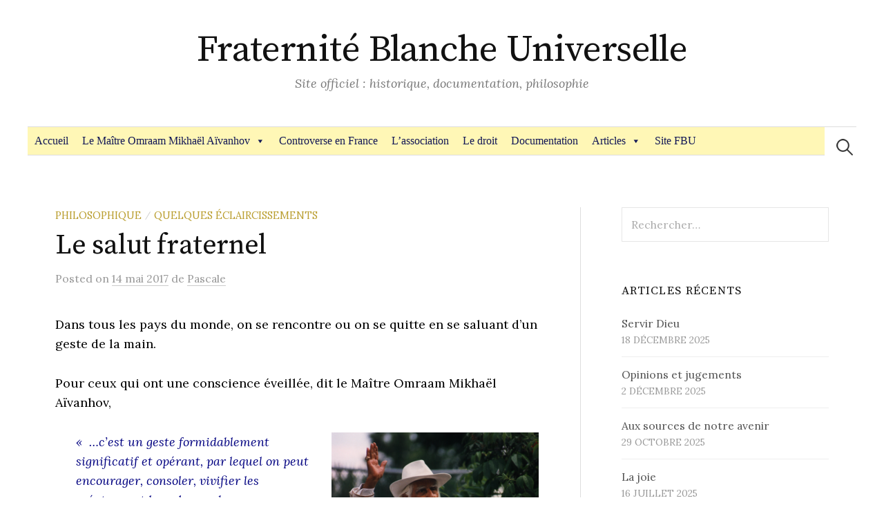

--- FILE ---
content_type: text/html; charset=UTF-8
request_url: https://fraternite-blanche-universelle.org/2017/05/14/le-salut-fraternel/
body_size: 10414
content:
<!DOCTYPE html>
<html lang="fr-FR">
<head>
<meta charset="UTF-8">
<meta name="viewport" content="width=device-width, initial-scale=1">
<link rel="pingback" href="https://fraternite-blanche-universelle.org/xmlrpc.php">
<title>Le salut fraternel &#8211; Fraternité Blanche Universelle</title>
<meta name='robots' content='max-image-preview:large' />
	<style>img:is([sizes="auto" i], [sizes^="auto," i]) { contain-intrinsic-size: 3000px 1500px }</style>
	<link rel='dns-prefetch' href='//fonts.googleapis.com' />
<link rel="alternate" type="application/rss+xml" title="Fraternité Blanche Universelle &raquo; Flux" href="https://fraternite-blanche-universelle.org/feed/" />
<link rel="alternate" type="application/rss+xml" title="Fraternité Blanche Universelle &raquo; Flux des commentaires" href="https://fraternite-blanche-universelle.org/comments/feed/" />
<script type="text/javascript">
/* <![CDATA[ */
window._wpemojiSettings = {"baseUrl":"https:\/\/s.w.org\/images\/core\/emoji\/16.0.1\/72x72\/","ext":".png","svgUrl":"https:\/\/s.w.org\/images\/core\/emoji\/16.0.1\/svg\/","svgExt":".svg","source":{"concatemoji":"https:\/\/fraternite-blanche-universelle.org\/wp-includes\/js\/wp-emoji-release.min.js?ver=6.8.3"}};
/*! This file is auto-generated */
!function(s,n){var o,i,e;function c(e){try{var t={supportTests:e,timestamp:(new Date).valueOf()};sessionStorage.setItem(o,JSON.stringify(t))}catch(e){}}function p(e,t,n){e.clearRect(0,0,e.canvas.width,e.canvas.height),e.fillText(t,0,0);var t=new Uint32Array(e.getImageData(0,0,e.canvas.width,e.canvas.height).data),a=(e.clearRect(0,0,e.canvas.width,e.canvas.height),e.fillText(n,0,0),new Uint32Array(e.getImageData(0,0,e.canvas.width,e.canvas.height).data));return t.every(function(e,t){return e===a[t]})}function u(e,t){e.clearRect(0,0,e.canvas.width,e.canvas.height),e.fillText(t,0,0);for(var n=e.getImageData(16,16,1,1),a=0;a<n.data.length;a++)if(0!==n.data[a])return!1;return!0}function f(e,t,n,a){switch(t){case"flag":return n(e,"\ud83c\udff3\ufe0f\u200d\u26a7\ufe0f","\ud83c\udff3\ufe0f\u200b\u26a7\ufe0f")?!1:!n(e,"\ud83c\udde8\ud83c\uddf6","\ud83c\udde8\u200b\ud83c\uddf6")&&!n(e,"\ud83c\udff4\udb40\udc67\udb40\udc62\udb40\udc65\udb40\udc6e\udb40\udc67\udb40\udc7f","\ud83c\udff4\u200b\udb40\udc67\u200b\udb40\udc62\u200b\udb40\udc65\u200b\udb40\udc6e\u200b\udb40\udc67\u200b\udb40\udc7f");case"emoji":return!a(e,"\ud83e\udedf")}return!1}function g(e,t,n,a){var r="undefined"!=typeof WorkerGlobalScope&&self instanceof WorkerGlobalScope?new OffscreenCanvas(300,150):s.createElement("canvas"),o=r.getContext("2d",{willReadFrequently:!0}),i=(o.textBaseline="top",o.font="600 32px Arial",{});return e.forEach(function(e){i[e]=t(o,e,n,a)}),i}function t(e){var t=s.createElement("script");t.src=e,t.defer=!0,s.head.appendChild(t)}"undefined"!=typeof Promise&&(o="wpEmojiSettingsSupports",i=["flag","emoji"],n.supports={everything:!0,everythingExceptFlag:!0},e=new Promise(function(e){s.addEventListener("DOMContentLoaded",e,{once:!0})}),new Promise(function(t){var n=function(){try{var e=JSON.parse(sessionStorage.getItem(o));if("object"==typeof e&&"number"==typeof e.timestamp&&(new Date).valueOf()<e.timestamp+604800&&"object"==typeof e.supportTests)return e.supportTests}catch(e){}return null}();if(!n){if("undefined"!=typeof Worker&&"undefined"!=typeof OffscreenCanvas&&"undefined"!=typeof URL&&URL.createObjectURL&&"undefined"!=typeof Blob)try{var e="postMessage("+g.toString()+"("+[JSON.stringify(i),f.toString(),p.toString(),u.toString()].join(",")+"));",a=new Blob([e],{type:"text/javascript"}),r=new Worker(URL.createObjectURL(a),{name:"wpTestEmojiSupports"});return void(r.onmessage=function(e){c(n=e.data),r.terminate(),t(n)})}catch(e){}c(n=g(i,f,p,u))}t(n)}).then(function(e){for(var t in e)n.supports[t]=e[t],n.supports.everything=n.supports.everything&&n.supports[t],"flag"!==t&&(n.supports.everythingExceptFlag=n.supports.everythingExceptFlag&&n.supports[t]);n.supports.everythingExceptFlag=n.supports.everythingExceptFlag&&!n.supports.flag,n.DOMReady=!1,n.readyCallback=function(){n.DOMReady=!0}}).then(function(){return e}).then(function(){var e;n.supports.everything||(n.readyCallback(),(e=n.source||{}).concatemoji?t(e.concatemoji):e.wpemoji&&e.twemoji&&(t(e.twemoji),t(e.wpemoji)))}))}((window,document),window._wpemojiSettings);
/* ]]> */
</script>

<style id='wp-emoji-styles-inline-css' type='text/css'>

	img.wp-smiley, img.emoji {
		display: inline !important;
		border: none !important;
		box-shadow: none !important;
		height: 1em !important;
		width: 1em !important;
		margin: 0 0.07em !important;
		vertical-align: -0.1em !important;
		background: none !important;
		padding: 0 !important;
	}
</style>
<link rel='stylesheet' id='wp-block-library-css' href='https://fraternite-blanche-universelle.org/wp-includes/css/dist/block-library/style.min.css?ver=6.8.3' type='text/css' media='all' />
<style id='classic-theme-styles-inline-css' type='text/css'>
/*! This file is auto-generated */
.wp-block-button__link{color:#fff;background-color:#32373c;border-radius:9999px;box-shadow:none;text-decoration:none;padding:calc(.667em + 2px) calc(1.333em + 2px);font-size:1.125em}.wp-block-file__button{background:#32373c;color:#fff;text-decoration:none}
</style>
<style id='global-styles-inline-css' type='text/css'>
:root{--wp--preset--aspect-ratio--square: 1;--wp--preset--aspect-ratio--4-3: 4/3;--wp--preset--aspect-ratio--3-4: 3/4;--wp--preset--aspect-ratio--3-2: 3/2;--wp--preset--aspect-ratio--2-3: 2/3;--wp--preset--aspect-ratio--16-9: 16/9;--wp--preset--aspect-ratio--9-16: 9/16;--wp--preset--color--black: #000000;--wp--preset--color--cyan-bluish-gray: #abb8c3;--wp--preset--color--white: #ffffff;--wp--preset--color--pale-pink: #f78da7;--wp--preset--color--vivid-red: #cf2e2e;--wp--preset--color--luminous-vivid-orange: #ff6900;--wp--preset--color--luminous-vivid-amber: #fcb900;--wp--preset--color--light-green-cyan: #7bdcb5;--wp--preset--color--vivid-green-cyan: #00d084;--wp--preset--color--pale-cyan-blue: #8ed1fc;--wp--preset--color--vivid-cyan-blue: #0693e3;--wp--preset--color--vivid-purple: #9b51e0;--wp--preset--gradient--vivid-cyan-blue-to-vivid-purple: linear-gradient(135deg,rgba(6,147,227,1) 0%,rgb(155,81,224) 100%);--wp--preset--gradient--light-green-cyan-to-vivid-green-cyan: linear-gradient(135deg,rgb(122,220,180) 0%,rgb(0,208,130) 100%);--wp--preset--gradient--luminous-vivid-amber-to-luminous-vivid-orange: linear-gradient(135deg,rgba(252,185,0,1) 0%,rgba(255,105,0,1) 100%);--wp--preset--gradient--luminous-vivid-orange-to-vivid-red: linear-gradient(135deg,rgba(255,105,0,1) 0%,rgb(207,46,46) 100%);--wp--preset--gradient--very-light-gray-to-cyan-bluish-gray: linear-gradient(135deg,rgb(238,238,238) 0%,rgb(169,184,195) 100%);--wp--preset--gradient--cool-to-warm-spectrum: linear-gradient(135deg,rgb(74,234,220) 0%,rgb(151,120,209) 20%,rgb(207,42,186) 40%,rgb(238,44,130) 60%,rgb(251,105,98) 80%,rgb(254,248,76) 100%);--wp--preset--gradient--blush-light-purple: linear-gradient(135deg,rgb(255,206,236) 0%,rgb(152,150,240) 100%);--wp--preset--gradient--blush-bordeaux: linear-gradient(135deg,rgb(254,205,165) 0%,rgb(254,45,45) 50%,rgb(107,0,62) 100%);--wp--preset--gradient--luminous-dusk: linear-gradient(135deg,rgb(255,203,112) 0%,rgb(199,81,192) 50%,rgb(65,88,208) 100%);--wp--preset--gradient--pale-ocean: linear-gradient(135deg,rgb(255,245,203) 0%,rgb(182,227,212) 50%,rgb(51,167,181) 100%);--wp--preset--gradient--electric-grass: linear-gradient(135deg,rgb(202,248,128) 0%,rgb(113,206,126) 100%);--wp--preset--gradient--midnight: linear-gradient(135deg,rgb(2,3,129) 0%,rgb(40,116,252) 100%);--wp--preset--font-size--small: 13px;--wp--preset--font-size--medium: 20px;--wp--preset--font-size--large: 36px;--wp--preset--font-size--x-large: 42px;--wp--preset--spacing--20: 0.44rem;--wp--preset--spacing--30: 0.67rem;--wp--preset--spacing--40: 1rem;--wp--preset--spacing--50: 1.5rem;--wp--preset--spacing--60: 2.25rem;--wp--preset--spacing--70: 3.38rem;--wp--preset--spacing--80: 5.06rem;--wp--preset--shadow--natural: 6px 6px 9px rgba(0, 0, 0, 0.2);--wp--preset--shadow--deep: 12px 12px 50px rgba(0, 0, 0, 0.4);--wp--preset--shadow--sharp: 6px 6px 0px rgba(0, 0, 0, 0.2);--wp--preset--shadow--outlined: 6px 6px 0px -3px rgba(255, 255, 255, 1), 6px 6px rgba(0, 0, 0, 1);--wp--preset--shadow--crisp: 6px 6px 0px rgba(0, 0, 0, 1);}:where(.is-layout-flex){gap: 0.5em;}:where(.is-layout-grid){gap: 0.5em;}body .is-layout-flex{display: flex;}.is-layout-flex{flex-wrap: wrap;align-items: center;}.is-layout-flex > :is(*, div){margin: 0;}body .is-layout-grid{display: grid;}.is-layout-grid > :is(*, div){margin: 0;}:where(.wp-block-columns.is-layout-flex){gap: 2em;}:where(.wp-block-columns.is-layout-grid){gap: 2em;}:where(.wp-block-post-template.is-layout-flex){gap: 1.25em;}:where(.wp-block-post-template.is-layout-grid){gap: 1.25em;}.has-black-color{color: var(--wp--preset--color--black) !important;}.has-cyan-bluish-gray-color{color: var(--wp--preset--color--cyan-bluish-gray) !important;}.has-white-color{color: var(--wp--preset--color--white) !important;}.has-pale-pink-color{color: var(--wp--preset--color--pale-pink) !important;}.has-vivid-red-color{color: var(--wp--preset--color--vivid-red) !important;}.has-luminous-vivid-orange-color{color: var(--wp--preset--color--luminous-vivid-orange) !important;}.has-luminous-vivid-amber-color{color: var(--wp--preset--color--luminous-vivid-amber) !important;}.has-light-green-cyan-color{color: var(--wp--preset--color--light-green-cyan) !important;}.has-vivid-green-cyan-color{color: var(--wp--preset--color--vivid-green-cyan) !important;}.has-pale-cyan-blue-color{color: var(--wp--preset--color--pale-cyan-blue) !important;}.has-vivid-cyan-blue-color{color: var(--wp--preset--color--vivid-cyan-blue) !important;}.has-vivid-purple-color{color: var(--wp--preset--color--vivid-purple) !important;}.has-black-background-color{background-color: var(--wp--preset--color--black) !important;}.has-cyan-bluish-gray-background-color{background-color: var(--wp--preset--color--cyan-bluish-gray) !important;}.has-white-background-color{background-color: var(--wp--preset--color--white) !important;}.has-pale-pink-background-color{background-color: var(--wp--preset--color--pale-pink) !important;}.has-vivid-red-background-color{background-color: var(--wp--preset--color--vivid-red) !important;}.has-luminous-vivid-orange-background-color{background-color: var(--wp--preset--color--luminous-vivid-orange) !important;}.has-luminous-vivid-amber-background-color{background-color: var(--wp--preset--color--luminous-vivid-amber) !important;}.has-light-green-cyan-background-color{background-color: var(--wp--preset--color--light-green-cyan) !important;}.has-vivid-green-cyan-background-color{background-color: var(--wp--preset--color--vivid-green-cyan) !important;}.has-pale-cyan-blue-background-color{background-color: var(--wp--preset--color--pale-cyan-blue) !important;}.has-vivid-cyan-blue-background-color{background-color: var(--wp--preset--color--vivid-cyan-blue) !important;}.has-vivid-purple-background-color{background-color: var(--wp--preset--color--vivid-purple) !important;}.has-black-border-color{border-color: var(--wp--preset--color--black) !important;}.has-cyan-bluish-gray-border-color{border-color: var(--wp--preset--color--cyan-bluish-gray) !important;}.has-white-border-color{border-color: var(--wp--preset--color--white) !important;}.has-pale-pink-border-color{border-color: var(--wp--preset--color--pale-pink) !important;}.has-vivid-red-border-color{border-color: var(--wp--preset--color--vivid-red) !important;}.has-luminous-vivid-orange-border-color{border-color: var(--wp--preset--color--luminous-vivid-orange) !important;}.has-luminous-vivid-amber-border-color{border-color: var(--wp--preset--color--luminous-vivid-amber) !important;}.has-light-green-cyan-border-color{border-color: var(--wp--preset--color--light-green-cyan) !important;}.has-vivid-green-cyan-border-color{border-color: var(--wp--preset--color--vivid-green-cyan) !important;}.has-pale-cyan-blue-border-color{border-color: var(--wp--preset--color--pale-cyan-blue) !important;}.has-vivid-cyan-blue-border-color{border-color: var(--wp--preset--color--vivid-cyan-blue) !important;}.has-vivid-purple-border-color{border-color: var(--wp--preset--color--vivid-purple) !important;}.has-vivid-cyan-blue-to-vivid-purple-gradient-background{background: var(--wp--preset--gradient--vivid-cyan-blue-to-vivid-purple) !important;}.has-light-green-cyan-to-vivid-green-cyan-gradient-background{background: var(--wp--preset--gradient--light-green-cyan-to-vivid-green-cyan) !important;}.has-luminous-vivid-amber-to-luminous-vivid-orange-gradient-background{background: var(--wp--preset--gradient--luminous-vivid-amber-to-luminous-vivid-orange) !important;}.has-luminous-vivid-orange-to-vivid-red-gradient-background{background: var(--wp--preset--gradient--luminous-vivid-orange-to-vivid-red) !important;}.has-very-light-gray-to-cyan-bluish-gray-gradient-background{background: var(--wp--preset--gradient--very-light-gray-to-cyan-bluish-gray) !important;}.has-cool-to-warm-spectrum-gradient-background{background: var(--wp--preset--gradient--cool-to-warm-spectrum) !important;}.has-blush-light-purple-gradient-background{background: var(--wp--preset--gradient--blush-light-purple) !important;}.has-blush-bordeaux-gradient-background{background: var(--wp--preset--gradient--blush-bordeaux) !important;}.has-luminous-dusk-gradient-background{background: var(--wp--preset--gradient--luminous-dusk) !important;}.has-pale-ocean-gradient-background{background: var(--wp--preset--gradient--pale-ocean) !important;}.has-electric-grass-gradient-background{background: var(--wp--preset--gradient--electric-grass) !important;}.has-midnight-gradient-background{background: var(--wp--preset--gradient--midnight) !important;}.has-small-font-size{font-size: var(--wp--preset--font-size--small) !important;}.has-medium-font-size{font-size: var(--wp--preset--font-size--medium) !important;}.has-large-font-size{font-size: var(--wp--preset--font-size--large) !important;}.has-x-large-font-size{font-size: var(--wp--preset--font-size--x-large) !important;}
:where(.wp-block-post-template.is-layout-flex){gap: 1.25em;}:where(.wp-block-post-template.is-layout-grid){gap: 1.25em;}
:where(.wp-block-columns.is-layout-flex){gap: 2em;}:where(.wp-block-columns.is-layout-grid){gap: 2em;}
:root :where(.wp-block-pullquote){font-size: 1.5em;line-height: 1.6;}
</style>
<link rel='stylesheet' id='megamenu-css' href='https://fraternite-blanche-universelle.org/wp-content/uploads/maxmegamenu/style.css?ver=9a8906' type='text/css' media='all' />
<link rel='stylesheet' id='dashicons-css' href='https://fraternite-blanche-universelle.org/wp-includes/css/dashicons.min.css?ver=6.8.3' type='text/css' media='all' />
<link rel='stylesheet' id='graphy-font-css' href='https://fonts.googleapis.com/css?family=Source+Serif+Pro%3A400%7CLora%3A400%2C400italic%2C700&#038;subset=latin%2Clatin-ext' type='text/css' media='all' />
<link rel='stylesheet' id='genericons-css' href='https://fraternite-blanche-universelle.org/wp-content/themes/graphy/genericons/genericons.css?ver=3.4.1' type='text/css' media='all' />
<link rel='stylesheet' id='normalize-css' href='https://fraternite-blanche-universelle.org/wp-content/themes/graphy/css/normalize.css?ver=4.1.1' type='text/css' media='all' />
<link rel='stylesheet' id='graphy-style-css' href='https://fraternite-blanche-universelle.org/wp-content/themes/graphy/style.css?ver=2.3.2' type='text/css' media='all' />
<script type="text/javascript" src="https://fraternite-blanche-universelle.org/wp-includes/js/jquery/jquery.min.js?ver=3.7.1" id="jquery-core-js"></script>
<script type="text/javascript" src="https://fraternite-blanche-universelle.org/wp-includes/js/jquery/jquery-migrate.min.js?ver=3.4.1" id="jquery-migrate-js"></script>
<link rel="https://api.w.org/" href="https://fraternite-blanche-universelle.org/wp-json/" /><link rel="alternate" title="JSON" type="application/json" href="https://fraternite-blanche-universelle.org/wp-json/wp/v2/posts/245" /><link rel="EditURI" type="application/rsd+xml" title="RSD" href="https://fraternite-blanche-universelle.org/xmlrpc.php?rsd" />
<meta name="generator" content="WordPress 6.8.3" />
<link rel="canonical" href="https://fraternite-blanche-universelle.org/2017/05/14/le-salut-fraternel/" />
<link rel='shortlink' href='https://fraternite-blanche-universelle.org/?p=245' />
<link rel="alternate" title="oEmbed (JSON)" type="application/json+oembed" href="https://fraternite-blanche-universelle.org/wp-json/oembed/1.0/embed?url=https%3A%2F%2Ffraternite-blanche-universelle.org%2F2017%2F05%2F14%2Fle-salut-fraternel%2F" />
<link rel="alternate" title="oEmbed (XML)" type="text/xml+oembed" href="https://fraternite-blanche-universelle.org/wp-json/oembed/1.0/embed?url=https%3A%2F%2Ffraternite-blanche-universelle.org%2F2017%2F05%2F14%2Fle-salut-fraternel%2F&#038;format=xml" />
<!-- Analytics by WP Statistics - https://wp-statistics.com -->
	<style type="text/css">
		/* Colors */
				.entry-content a, .entry-summary a, .page-content a, .author-profile-description a, .comment-content a, .main-navigation .current_page_item > a, .main-navigation .current-menu-item > a {
			color: #050047;
		}
						.main-navigation a:hover, .entry-content a:hover, .entry-summary a:hover, .page-content a:hover, .author-profile-description a:hover, .comment-content a:hover {
			color: #31307f;
		}
		
			</style>
	<link rel="icon" href="https://fraternite-blanche-universelle.org/wp-content/uploads/2017/02/1472965880275-150x150.jpg" sizes="32x32" />
<link rel="icon" href="https://fraternite-blanche-universelle.org/wp-content/uploads/2017/02/1472965880275.jpg" sizes="192x192" />
<link rel="apple-touch-icon" href="https://fraternite-blanche-universelle.org/wp-content/uploads/2017/02/1472965880275.jpg" />
<meta name="msapplication-TileImage" content="https://fraternite-blanche-universelle.org/wp-content/uploads/2017/02/1472965880275.jpg" />
<style type="text/css">/** Mega Menu CSS: fs **/</style>
</head>

<body class="wp-singular post-template-default single single-post postid-245 single-format-standard wp-theme-graphy mega-menu-primary has-sidebar footer-0 has-avatars">
<div id="page" class="hfeed site">
	<a class="skip-link screen-reader-text" href="#content">Aller au contenu</a>

	<header id="masthead" class="site-header">

		<div class="site-branding">
					<div class="site-title"><a href="https://fraternite-blanche-universelle.org/" rel="home">Fraternité Blanche Universelle</a></div>
						<div class="site-description">Site officiel : historique, documentation, philosophie</div>
						</div><!-- .site-branding -->

				<nav id="site-navigation" class="main-navigation">
			<button class="menu-toggle"><span class="menu-text">Menu</span></button>
			<div id="mega-menu-wrap-primary" class="mega-menu-wrap"><div class="mega-menu-toggle"><div class="mega-toggle-blocks-left"></div><div class="mega-toggle-blocks-center"></div><div class="mega-toggle-blocks-right"><div class='mega-toggle-block mega-menu-toggle-animated-block mega-toggle-block-0' id='mega-toggle-block-0'><button aria-label="Toggle Menu" class="mega-toggle-animated mega-toggle-animated-slider" type="button" aria-expanded="false">
                  <span class="mega-toggle-animated-box">
                    <span class="mega-toggle-animated-inner"></span>
                  </span>
                </button></div></div></div><ul id="mega-menu-primary" class="mega-menu max-mega-menu mega-menu-horizontal mega-no-js" data-event="hover_intent" data-effect="fade_up" data-effect-speed="200" data-effect-mobile="slide_right" data-effect-speed-mobile="200" data-mobile-force-width="false" data-second-click="go" data-document-click="collapse" data-vertical-behaviour="standard" data-breakpoint="768" data-unbind="true" data-mobile-state="collapse_all" data-mobile-direction="vertical" data-hover-intent-timeout="300" data-hover-intent-interval="100"><li class="mega-menu-item mega-menu-item-type-post_type mega-menu-item-object-page mega-menu-item-home mega-align-bottom-left mega-menu-flyout mega-menu-item-956" id="mega-menu-item-956"><a class="mega-menu-link" href="https://fraternite-blanche-universelle.org/" tabindex="0">Accueil</a></li><li class="mega-menu-item mega-menu-item-type-post_type mega-menu-item-object-page mega-menu-item-has-children mega-align-bottom-left mega-menu-flyout mega-menu-item-957" id="mega-menu-item-957"><a class="mega-menu-link" href="https://fraternite-blanche-universelle.org/omraam-mikhael-aivanhov/" aria-expanded="false" tabindex="0">Le Maître Omraam Mikhaël Aïvanhov<span class="mega-indicator" aria-hidden="true"></span></a>
<ul class="mega-sub-menu">
<li class="mega-menu-item mega-menu-item-type-post_type mega-menu-item-object-page mega-menu-item-968" id="mega-menu-item-968"><a class="mega-menu-link" href="https://fraternite-blanche-universelle.org/la-bulgarie/">En Bulgarie</a></li></ul>
</li><li class="mega-menu-item mega-menu-item-type-post_type mega-menu-item-object-page mega-align-bottom-left mega-menu-flyout mega-menu-item-958" id="mega-menu-item-958"><a class="mega-menu-link" href="https://fraternite-blanche-universelle.org/controverse/" tabindex="0">Controverse en France</a></li><li class="mega-menu-item mega-menu-item-type-post_type mega-menu-item-object-page mega-align-bottom-left mega-menu-flyout mega-menu-item-959" id="mega-menu-item-959"><a class="mega-menu-link" href="https://fraternite-blanche-universelle.org/la-vie-dans-la-fraternite/" tabindex="0">L’association</a></li><li class="mega-menu-item mega-menu-item-type-post_type mega-menu-item-object-page mega-align-bottom-left mega-menu-flyout mega-menu-item-960" id="mega-menu-item-960"><a class="mega-menu-link" href="https://fraternite-blanche-universelle.org/droit/" tabindex="0">Le droit</a></li><li class="mega-menu-item mega-menu-item-type-post_type mega-menu-item-object-page mega-align-bottom-left mega-menu-flyout mega-menu-item-961" id="mega-menu-item-961"><a class="mega-menu-link" href="https://fraternite-blanche-universelle.org/documentation/" tabindex="0">Documentation</a></li><li class="mega-menu-item mega-menu-item-type-post_type mega-menu-item-object-page mega-menu-item-has-children mega-align-bottom-left mega-menu-flyout mega-menu-item-971" id="mega-menu-item-971"><a class="mega-menu-link" href="https://fraternite-blanche-universelle.org/introduction-articles/" aria-expanded="false" tabindex="0">Articles<span class="mega-indicator" aria-hidden="true"></span></a>
<ul class="mega-sub-menu">
<li class="mega-menu-item mega-menu-item-type-taxonomy mega-menu-item-object-category mega-current-post-ancestor mega-current-menu-parent mega-current-post-parent mega-menu-item-967" id="mega-menu-item-967"><a class="mega-menu-link" href="https://fraternite-blanche-universelle.org/category/quelques-eclaircissements/">Quelques éclaircissements</a></li><li class="mega-menu-item mega-menu-item-type-taxonomy mega-menu-item-object-category mega-menu-item-964" id="mega-menu-item-964"><a class="mega-menu-link" href="https://fraternite-blanche-universelle.org/category/reflets-de-enseignement/">Reflets de l'Enseignement</a></li><li class="mega-menu-item mega-menu-item-type-taxonomy mega-menu-item-object-category mega-menu-item-966" id="mega-menu-item-966"><a class="mega-menu-link" href="https://fraternite-blanche-universelle.org/category/variations-philosophiques/">Variations philosophiques</a></li><li class="mega-menu-item mega-menu-item-type-taxonomy mega-menu-item-object-category mega-menu-item-963" id="mega-menu-item-963"><a class="mega-menu-link" href="https://fraternite-blanche-universelle.org/category/la-vie-spirituelle-est-poesie/">La vie spirituelle est poésie</a></li><li class="mega-menu-item mega-menu-item-type-taxonomy mega-menu-item-object-category mega-menu-item-965" id="mega-menu-item-965"><a class="mega-menu-link" href="https://fraternite-blanche-universelle.org/category/fetes-religieuses-du-monde/">Fêtes religieuses du monde</a></li></ul>
</li><li class="mega-menu-item mega-menu-item-type-custom mega-menu-item-object-custom mega-align-bottom-left mega-menu-flyout mega-menu-item-975" id="mega-menu-item-975"><a class="mega-menu-link" href="https://www.fbu.org/" tabindex="0">Site FBU</a></li></ul><button class='mega-close' aria-label='Close'></button></div>						<form role="search" method="get" class="search-form" action="https://fraternite-blanche-universelle.org/">
				<label>
					<span class="screen-reader-text">Rechercher :</span>
					<input type="search" class="search-field" placeholder="Rechercher…" value="" name="s" />
				</label>
				<input type="submit" class="search-submit" value="Rechercher" />
			</form>					</nav><!-- #site-navigation -->
		
		
	</header><!-- #masthead -->

	<div id="content" class="site-content">

	<div id="primary" class="content-area">
		<main id="main" class="site-main">

		
			
<div class="post-full post-full-summary">
	<article id="post-245" class="post-245 post type-post status-publish format-standard hentry category-philosophique category-quelques-eclaircissements tag-fraternite tag-salut-fraternel">
		<header class="entry-header">
			<div class="cat-links"><a rel="category tag" href="https://fraternite-blanche-universelle.org/category/philosophique/" class="category category-47">Philosophique</a><span class="category-sep">/</span><a rel="category tag" href="https://fraternite-blanche-universelle.org/category/quelques-eclaircissements/" class="category category-154">Quelques éclaircissements</a></div><!-- .cat-links -->
			<h1 class="entry-title">Le salut fraternel</h1>
				<div class="entry-meta">
		Posted		<span class="posted-on">on		<a href="https://fraternite-blanche-universelle.org/2017/05/14/le-salut-fraternel/" rel="bookmark"><time class="entry-date published updated" datetime="2017-05-14T22:38:11+02:00">14 mai 2017</time></a>		</span>
		<span class="byline">de			<span class="author vcard">
				<a class="url fn n" href="https://fraternite-blanche-universelle.org/author/fbu2017/" title="View all posts by Pascale"><span class="author-name">Pascale</span></a>
			</span>
		</span>
			</div><!-- .entry-meta -->
						</header><!-- .entry-header -->

		<div class="entry-content">
			<p><span style="color: #000000;">Dans tous les pays du monde, on se rencontre ou on se quitte en se saluant d’un geste de la main.</span></p>
<p><span style="color: #000000;">Pour ceux qui ont une conscience éveillée, dit le Maître Omraam Mikhaël Aïvanhov,</span></p>
<p style="padding-left: 30px;"><span style="color: #000080;"><img fetchpriority="high" decoding="async" class="alignright wp-image-247 size-medium" src="https://fraternite-blanche-universelle.org/wp-content/uploads/2017/05/le-maitre-saluant-300x224.png" alt="" width="300" height="224" srcset="https://fraternite-blanche-universelle.org/wp-content/uploads/2017/05/le-maitre-saluant-300x224.png 300w, https://fraternite-blanche-universelle.org/wp-content/uploads/2017/05/le-maitre-saluant-700x522.png 700w, https://fraternite-blanche-universelle.org/wp-content/uploads/2017/05/le-maitre-saluant-80x60.png 80w, https://fraternite-blanche-universelle.org/wp-content/uploads/2017/05/le-maitre-saluant.png 756w" sizes="(max-width: 300px) 100vw, 300px" /><em>«  …c’est un geste formidablement significatif et opérant, par lequel on peut encourager, consoler, vivifier les créatures et leur donner beaucoup d’amour. Il faut qu’un salut soit une vraie communion, qu’il soit puissant, harmonieux, vivant. »</em></span></p>
<p><span style="color: #000000;">Lorsqu’il exprime l’affection, le respect, le salut de la main est spontané, simple, doux. Les gestes sont un langage par lequel s’exprime une réalité invisible : pensée ou sentiment. Il existe des saluts brusques, furieux, accompagnés d’une crispation du corps, d’un regard foudroyant, d’un cri. Et d’autres encore où on lève le poing fermé. Ce sont des gestes qui traduisent un engagement dans une lutte déterminée.</span></p>
<p><span style="color: #000080;"><span style="color: #000000;">Le salut de fraternité est différent.</span><br />
</span></p>
<p style="padding-left: 30px;"><span style="color: #000080;"><em>« Il faut être particulièrement vigilant sur ce qu’on donne avec la main : si on doit se saluer, c’est pour se faire du bien, se donner quelque chose. Celui qui ne sait rien donner montre combien il est pauvre et misérable. »</em></span></p>
<p><span style="color: #000000;">Le salut fraternel s’accompagne d’un bon regard, d’un sourire bienveillant, d’une expression de visage paisible. Le bras est souple, la paume ouverte largement, sincèrement. L’impression d’ensemble est chaleureuse, joyeuse, harmonieuse.</span></p>
<p style="padding-left: 30px;"><span style="color: #000080;"><em>« Il n’y a pas de plus grande joie que de donner ce qu’on a reçu du soleil. C’est pourquoi, après l’avoir longuement contemplé le matin, je m’efforce de vous donner quelque chose de lui à travers mes paroles, à travers mon regard, et aussi à travers ma main chaque fois que je vous salue. »</em></span></p>
<p><span style="color: #000000;">Chaque inspiration, chaque bonheur qui débordent dans le cœur, dans l’âme, sont faits pour être partagés.</span></p>
<p style="padding-left: 30px;"><span style="color: #000080;">« <em>Faites ce salut consciemment, en mettant beaucoup d’amour dans votre regard, dans votre main, et projetez cet amour pour le bien du monde entier </em>».</span></p>
<p><span style="color: #000000;">Car un Maître spirituel invite à penser toute chose en termes d’universel.</span></p>
<p><span style="color: #000080;"><em>                                                                                                                                </em></span></p>
<p style="padding-left: 30px;"><em> </em><em>Références</em><em> </em><em>:</em></p>
<ul>
<li><span style="color: #000000;">Références :     Izvor n° 226, <em>Le livre de la magie divine</em>, chap. XII</span></li>
<li><span style="color: #000000;"><em>Éléments d’autobiographie 1</em>, p. 274</span></li>
<li><span style="color: #000000;">Œuvres Complètes, t. XIII, <em>La nouvelle terre</em>, chap. IV</span></li>
</ul>
					</div><!-- .entry-content -->

				<div class="tags-links">
			<a href="https://fraternite-blanche-universelle.org/tag/fraternite/" rel="tag">fraternité</a>, <a href="https://fraternite-blanche-universelle.org/tag/salut-fraternel/" rel="tag">salut fraternel</a>		</div>
		
			<div class="author-profile">
		<div class="author-profile-avatar">
			<img alt='' src='https://secure.gravatar.com/avatar/254471ce1bd978280de09b5c455fb3fd1b7f75000d58cf2009ca53014bd7d14b?s=90&#038;d=mm&#038;r=g' srcset='https://secure.gravatar.com/avatar/254471ce1bd978280de09b5c455fb3fd1b7f75000d58cf2009ca53014bd7d14b?s=180&#038;d=mm&#038;r=g 2x' class='avatar avatar-90 photo' height='90' width='90' decoding='async'/>		</div><!-- .author-profile-avatar -->
		<div class="author-profile-meta">
			<div class="author-profile-name"><strong>Pascale</strong></div>
		</div><!-- .author-profile-meta -->
		<div class="author-profile-description">
						<a class="author-profile-description-link" href="https://fraternite-blanche-universelle.org/author/fbu2017/" rel="author">View all posts by Pascale &rarr;</a>
		</div><!-- .author-profile-description -->
	</div><!-- .author-profile -->
	
	</article><!-- #post-## -->
</div><!-- .post-full -->

	<nav class="navigation post-navigation">
		<h2 class="screen-reader-text">Post navigation</h2>
		<div class="nav-links">
			<div class="nav-previous"><div class="post-nav-title">Older post</div><a href="https://fraternite-blanche-universelle.org/2017/04/29/le-soleil-comme-symbole/" rel="prev">Le soleil comme symbole</a></div><div class="nav-next"><div class="post-nav-title">Newer post</div><a href="https://fraternite-blanche-universelle.org/2017/06/13/le-disciple-dans-le-monde/" rel="next">Le disciple dans le monde</a></div>		</div><!-- .nav-links -->
	</nav><!-- .post-navigation -->
	

			
		
		</main><!-- #main -->
	</div><!-- #primary -->


<div id="secondary" class="sidebar-area" role="complementary">
		<div class="normal-sidebar widget-area">
		<aside id="search-2" class="widget widget_search"><form role="search" method="get" class="search-form" action="https://fraternite-blanche-universelle.org/">
				<label>
					<span class="screen-reader-text">Rechercher :</span>
					<input type="search" class="search-field" placeholder="Rechercher…" value="" name="s" />
				</label>
				<input type="submit" class="search-submit" value="Rechercher" />
			</form></aside>
		<aside id="recent-posts-2" class="widget widget_recent_entries">
		<h2 class="widget-title">Articles récents</h2>
		<ul>
											<li>
					<a href="https://fraternite-blanche-universelle.org/2025/12/18/servir-dieu/">Servir Dieu</a>
											<span class="post-date">18 décembre 2025</span>
									</li>
											<li>
					<a href="https://fraternite-blanche-universelle.org/2025/12/02/opinons-et-jugements/">Opinions et jugements</a>
											<span class="post-date">2 décembre 2025</span>
									</li>
											<li>
					<a href="https://fraternite-blanche-universelle.org/2025/10/29/aux-sources-de-notre-avenir/">Aux sources de notre avenir</a>
											<span class="post-date">29 octobre 2025</span>
									</li>
											<li>
					<a href="https://fraternite-blanche-universelle.org/2025/07/16/la-joie/">La joie</a>
											<span class="post-date">16 juillet 2025</span>
									</li>
											<li>
					<a href="https://fraternite-blanche-universelle.org/2025/05/29/vivez-dans-la-lumiere/">Vivez dans la lumière !</a>
											<span class="post-date">29 mai 2025</span>
									</li>
					</ul>

		</aside><aside id="tag_cloud-2" class="widget widget_tag_cloud"><h2 class="widget-title">Mots-clés</h2><div class="tagcloud"><a href="https://fraternite-blanche-universelle.org/tag/adaptation/" class="tag-cloud-link tag-link-16 tag-link-position-1" style="font-size: 8pt;" aria-label="adaptation (1 élément)">adaptation</a>
<a href="https://fraternite-blanche-universelle.org/tag/amour/" class="tag-cloud-link tag-link-35 tag-link-position-2" style="font-size: 15.567567567568pt;" aria-label="amour (4 éléments)">amour</a>
<a href="https://fraternite-blanche-universelle.org/tag/avenir/" class="tag-cloud-link tag-link-102 tag-link-position-3" style="font-size: 11.405405405405pt;" aria-label="Avenir (2 éléments)">Avenir</a>
<a href="https://fraternite-blanche-universelle.org/tag/beaute/" class="tag-cloud-link tag-link-37 tag-link-position-4" style="font-size: 11.405405405405pt;" aria-label="beauté (2 éléments)">beauté</a>
<a href="https://fraternite-blanche-universelle.org/tag/courants/" class="tag-cloud-link tag-link-40 tag-link-position-5" style="font-size: 8pt;" aria-label="courants (1 élément)">courants</a>
<a href="https://fraternite-blanche-universelle.org/tag/cristalline/" class="tag-cloud-link tag-link-30 tag-link-position-6" style="font-size: 8pt;" aria-label="cristalline (1 élément)">cristalline</a>
<a href="https://fraternite-blanche-universelle.org/tag/coeur-universel/" class="tag-cloud-link tag-link-32 tag-link-position-7" style="font-size: 8pt;" aria-label="cœur universel (1 élément)">cœur universel</a>
<a href="https://fraternite-blanche-universelle.org/tag/dans-le-monde/" class="tag-cloud-link tag-link-5 tag-link-position-8" style="font-size: 8pt;" aria-label="dans le monde (1 élément)">dans le monde</a>
<a href="https://fraternite-blanche-universelle.org/tag/disciple/" class="tag-cloud-link tag-link-7 tag-link-position-9" style="font-size: 11.405405405405pt;" aria-label="disciple (2 éléments)">disciple</a>
<a href="https://fraternite-blanche-universelle.org/tag/donner/" class="tag-cloud-link tag-link-12 tag-link-position-10" style="font-size: 11.405405405405pt;" aria-label="donner (2 éléments)">donner</a>
<a href="https://fraternite-blanche-universelle.org/tag/eau/" class="tag-cloud-link tag-link-29 tag-link-position-11" style="font-size: 8pt;" aria-label="eau (1 élément)">eau</a>
<a href="https://fraternite-blanche-universelle.org/tag/energies/" class="tag-cloud-link tag-link-14 tag-link-position-12" style="font-size: 11.405405405405pt;" aria-label="energies (2 éléments)">energies</a>
<a href="https://fraternite-blanche-universelle.org/tag/espace/" class="tag-cloud-link tag-link-38 tag-link-position-13" style="font-size: 8pt;" aria-label="espace (1 élément)">espace</a>
<a href="https://fraternite-blanche-universelle.org/tag/fraternite/" class="tag-cloud-link tag-link-23 tag-link-position-14" style="font-size: 8pt;" aria-label="fraternité (1 élément)">fraternité</a>
<a href="https://fraternite-blanche-universelle.org/tag/fete-religieuse/" class="tag-cloud-link tag-link-130 tag-link-position-15" style="font-size: 22pt;" aria-label="Fête religieuse (10 éléments)">Fête religieuse</a>
<a href="https://fraternite-blanche-universelle.org/tag/harmonie/" class="tag-cloud-link tag-link-13 tag-link-position-16" style="font-size: 8pt;" aria-label="harmonie (1 élément)">harmonie</a>
<a href="https://fraternite-blanche-universelle.org/tag/heraclite/" class="tag-cloud-link tag-link-54 tag-link-position-17" style="font-size: 13.675675675676pt;" aria-label="Héraclite (3 éléments)">Héraclite</a>
<a href="https://fraternite-blanche-universelle.org/tag/individualite/" class="tag-cloud-link tag-link-89 tag-link-position-18" style="font-size: 13.675675675676pt;" aria-label="individualité (3 éléments)">individualité</a>
<a href="https://fraternite-blanche-universelle.org/tag/lart/" class="tag-cloud-link tag-link-57 tag-link-position-19" style="font-size: 11.405405405405pt;" aria-label="L&#039;Art (2 éléments)">L&#039;Art</a>
<a href="https://fraternite-blanche-universelle.org/tag/langage-universel/" class="tag-cloud-link tag-link-41 tag-link-position-20" style="font-size: 8pt;" aria-label="langage universel (1 élément)">langage universel</a>
<a href="https://fraternite-blanche-universelle.org/tag/les-2-natures/" class="tag-cloud-link tag-link-90 tag-link-position-21" style="font-size: 13.675675675676pt;" aria-label="les 2 natures (3 éléments)">les 2 natures</a>
<a href="https://fraternite-blanche-universelle.org/tag/liberte/" class="tag-cloud-link tag-link-15 tag-link-position-22" style="font-size: 11.405405405405pt;" aria-label="liberté (2 éléments)">liberté</a>
<a href="https://fraternite-blanche-universelle.org/tag/lumiere/" class="tag-cloud-link tag-link-24 tag-link-position-23" style="font-size: 19.351351351351pt;" aria-label="lumière (7 éléments)">lumière</a>
<a href="https://fraternite-blanche-universelle.org/tag/merveilleux/" class="tag-cloud-link tag-link-27 tag-link-position-24" style="font-size: 11.405405405405pt;" aria-label="merveilleux (2 éléments)">merveilleux</a>
<a href="https://fraternite-blanche-universelle.org/tag/omraam-mikhael-aivanhov/" class="tag-cloud-link tag-link-8 tag-link-position-25" style="font-size: 11.405405405405pt;" aria-label="Omraam Mikhaël Aïvanhov (2 éléments)">Omraam Mikhaël Aïvanhov</a>
<a href="https://fraternite-blanche-universelle.org/tag/personnalite/" class="tag-cloud-link tag-link-88 tag-link-position-26" style="font-size: 13.675675675676pt;" aria-label="personnalité (3 éléments)">personnalité</a>
<a href="https://fraternite-blanche-universelle.org/tag/plenitude/" class="tag-cloud-link tag-link-36 tag-link-position-27" style="font-size: 8pt;" aria-label="plénitude (1 élément)">plénitude</a>
<a href="https://fraternite-blanche-universelle.org/tag/protection/" class="tag-cloud-link tag-link-31 tag-link-position-28" style="font-size: 8pt;" aria-label="protection (1 élément)">protection</a>
<a href="https://fraternite-blanche-universelle.org/tag/paques/" class="tag-cloud-link tag-link-99 tag-link-position-29" style="font-size: 11.405405405405pt;" aria-label="Pâques (2 éléments)">Pâques</a>
<a href="https://fraternite-blanche-universelle.org/tag/resurrection/" class="tag-cloud-link tag-link-100 tag-link-position-30" style="font-size: 11.405405405405pt;" aria-label="resurrection (2 éléments)">resurrection</a>
<a href="https://fraternite-blanche-universelle.org/tag/rose/" class="tag-cloud-link tag-link-21 tag-link-position-31" style="font-size: 11.405405405405pt;" aria-label="rose (2 éléments)">rose</a>
<a href="https://fraternite-blanche-universelle.org/tag/salut-fraternel/" class="tag-cloud-link tag-link-22 tag-link-position-32" style="font-size: 8pt;" aria-label="salut fraternel (1 élément)">salut fraternel</a>
<a href="https://fraternite-blanche-universelle.org/tag/sante/" class="tag-cloud-link tag-link-49 tag-link-position-33" style="font-size: 13.675675675676pt;" aria-label="santé (3 éléments)">santé</a>
<a href="https://fraternite-blanche-universelle.org/tag/soleil/" class="tag-cloud-link tag-link-10 tag-link-position-34" style="font-size: 15.567567567568pt;" aria-label="soleil (4 éléments)">soleil</a>
<a href="https://fraternite-blanche-universelle.org/tag/source/" class="tag-cloud-link tag-link-28 tag-link-position-35" style="font-size: 11.405405405405pt;" aria-label="source (2 éléments)">source</a>
<a href="https://fraternite-blanche-universelle.org/tag/travail-sur-la-lumiere/" class="tag-cloud-link tag-link-26 tag-link-position-36" style="font-size: 8pt;" aria-label="travail sur la lumière (1 élément)">travail sur la lumière</a>
<a href="https://fraternite-blanche-universelle.org/tag/unir/" class="tag-cloud-link tag-link-11 tag-link-position-37" style="font-size: 8pt;" aria-label="unir (1 élément)">unir</a>
<a href="https://fraternite-blanche-universelle.org/tag/univers/" class="tag-cloud-link tag-link-18 tag-link-position-38" style="font-size: 11.405405405405pt;" aria-label="univers (2 éléments)">univers</a>
<a href="https://fraternite-blanche-universelle.org/tag/universalite/" class="tag-cloud-link tag-link-20 tag-link-position-39" style="font-size: 11.405405405405pt;" aria-label="universalité (2 éléments)">universalité</a>
<a href="https://fraternite-blanche-universelle.org/tag/universel/" class="tag-cloud-link tag-link-9 tag-link-position-40" style="font-size: 13.675675675676pt;" aria-label="universel (3 éléments)">universel</a>
<a href="https://fraternite-blanche-universelle.org/tag/vie/" class="tag-cloud-link tag-link-39 tag-link-position-41" style="font-size: 8pt;" aria-label="vie (1 élément)">vie</a>
<a href="https://fraternite-blanche-universelle.org/tag/vie-spirituelle/" class="tag-cloud-link tag-link-6 tag-link-position-42" style="font-size: 8pt;" aria-label="vie spirituelle (1 élément)">vie spirituelle</a>
<a href="https://fraternite-blanche-universelle.org/tag/ame-universelle/" class="tag-cloud-link tag-link-34 tag-link-position-43" style="font-size: 8pt;" aria-label="Âme universelle (1 élément)">Âme universelle</a>
<a href="https://fraternite-blanche-universelle.org/tag/eternel/" class="tag-cloud-link tag-link-33 tag-link-position-44" style="font-size: 8pt;" aria-label="Éternel (1 élément)">Éternel</a>
<a href="https://fraternite-blanche-universelle.org/tag/etoiles/" class="tag-cloud-link tag-link-19 tag-link-position-45" style="font-size: 11.405405405405pt;" aria-label="étoiles (2 éléments)">étoiles</a></div>
</aside><aside id="maxmegamenu-2" class="widget widget_maxmegamenu"><h2 class="widget-title">Liens</h2></aside>	</div><!-- .normal-sidebar -->
	</div><!-- #secondary -->

	</div><!-- #content -->

	<footer id="colophon" class="site-footer">

		
		<div class="site-bottom">

			<div class="site-info">
				<div class="site-copyright">
					&copy; 2026 <a href="https://fraternite-blanche-universelle.org/" rel="home">Fraternité Blanche Universelle</a>
				</div><!-- .site-copyright -->
				<div class="site-credit">
					Powered by <a href="https://wordpress.org/">WordPress</a>				<span class="site-credit-sep"> | </span>
					Theme: <a href="http://themegraphy.com/wordpress-themes/graphy/">Graphy</a> by Themegraphy				</div><!-- .site-credit -->
			</div><!-- .site-info -->

		</div><!-- .site-bottom -->

	</footer><!-- #colophon -->
</div><!-- #page -->

<script type="speculationrules">
{"prefetch":[{"source":"document","where":{"and":[{"href_matches":"\/*"},{"not":{"href_matches":["\/wp-*.php","\/wp-admin\/*","\/wp-content\/uploads\/*","\/wp-content\/*","\/wp-content\/plugins\/*","\/wp-content\/themes\/graphy\/*","\/*\\?(.+)"]}},{"not":{"selector_matches":"a[rel~=\"nofollow\"]"}},{"not":{"selector_matches":".no-prefetch, .no-prefetch a"}}]},"eagerness":"conservative"}]}
</script>
<script type="text/javascript" src="https://fraternite-blanche-universelle.org/wp-content/themes/graphy/js/jquery.fitvids.js?ver=1.1" id="fitvids-js"></script>
<script type="text/javascript" src="https://fraternite-blanche-universelle.org/wp-content/themes/graphy/js/skip-link-focus-fix.js?ver=20160525" id="graphy-skip-link-focus-fix-js"></script>
<script type="text/javascript" src="https://fraternite-blanche-universelle.org/wp-content/themes/graphy/js/navigation.js?ver=20160525" id="graphy-navigation-js"></script>
<script type="text/javascript" src="https://fraternite-blanche-universelle.org/wp-content/themes/graphy/js/doubletaptogo.min.js?ver=1.0.0" id="double-tap-to-go-js"></script>
<script type="text/javascript" src="https://fraternite-blanche-universelle.org/wp-content/themes/graphy/js/functions.js?ver=20160822" id="graphy-functions-js"></script>
<script type="text/javascript" src="https://fraternite-blanche-universelle.org/wp-includes/js/hoverIntent.min.js?ver=1.10.2" id="hoverIntent-js"></script>
<script type="text/javascript" src="https://fraternite-blanche-universelle.org/wp-content/plugins/megamenu/js/maxmegamenu.js?ver=3.6.2" id="megamenu-js"></script>

</body>
</html>


<!-- Page supported by LiteSpeed Cache 7.6.2 on 2026-01-26 06:50:47 -->